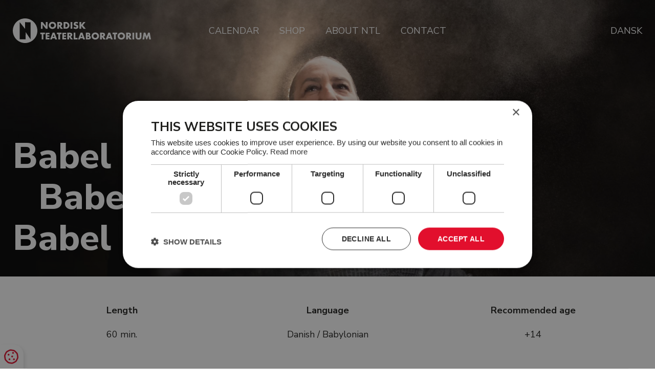

--- FILE ---
content_type: text/html; charset=utf-8
request_url: https://en.ntl.dk/c/repertoire/babel-babel-babel
body_size: 7722
content:
<!--
Lavet af bubble - Det skarpe i det skæve
Besøg os på www.bubble.dk eller ring til os på +45 6069 8700
-->
<!doctype html>
<html lang="en" class="no-js" dir="ltr">
<head>
	<meta charset="utf-8">
	<title>Babel Babel Babel - Nordisk Teaterlaboratorium</title>
	<meta name="description" content="Babel Babel Babel takes you on a musical journey through the intricacies of love, the ordinariness of life, war, nationalism and the desire for freedom.">
	<meta name="apple-mobile-web-app-title" content="Nordisk Teaterlaboratorium">
	<base href="https://en.ntl.dk/">
	<link rel="stylesheet" type="text/css" href="/assets/css/main.min.css?9">
	<script type="text/javascript" charset="UTF-8" src="//cdn.cookie-script.com/s/af01477a51a31d75ede915d0172953e1.js"></script>
	<!-- The initial config of Consent Mode -->
	<script type="text/javascript">
		window.dataLayer = window.dataLayer || [];
		function gtag() {
			dataLayer.push(arguments);
		}
		gtag('consent', 'default', {
			'ad_storage': 'denied',
			'ad_user_data': 'denied',
			'ad_personalization': 'denied',
			'analytics_storage': 'denied',
			'wait_for_update': 500,
		});
		gtag('set', 'ads_data_redaction', true);
	</script>
	<script async src="https://www.googletagmanager.com/gtag/js?id=G-0LTJY7L494"></script>
	<script>
		window.dataLayer = window.dataLayer || [];
		function gtag(){dataLayer.push(arguments);}
		gtag('js', new Date());
		gtag('config', 'G-0LTJY7L494');
	</script>
	<link rel="canonical" href="https://en.ntl.dk/c/repertoire/babel-babel-babel">
	<meta property="og:title" content="Babel Babel Babel - Nordisk Teaterlaboratorium">
	<meta property="og:description" content="Babel Babel Babel takes you on a musical journey through the intricacies of love, the ordinariness of life, war, nationalism and the desire for freedom.">
	<meta property="og:url" content="https://en.ntl.dk/c/repertoire/babel-babel-babel">
	<meta property="og:image" content="https://en.ntl.dk/f/blog/article/3a57d621bb6a67db47ff5ed61d017ab9a69e303e.jpeg">

	<meta http-equiv="x-ua-compatible" content="ie=edge">
	<meta name="viewport" content="width=device-width, initial-scale=1.0">
	<link rel="icon" type="image/png" href="f/design/favicon.png">
	<link rel="apple-touch-icon" href="f/design/appicon.png">
	<link rel="stylesheet" type="text/css" href="/style.css?244016831">
	</head>


<body class="" data-link="/c/repertoire/babel-babel-babel"> 
	
		<div class="main-wrap">		
				<header class="site-header">
			<div class="site-header__background"></div>
			
			<div class="grid-container">
				<div class="grid-x align-middle">
					<div class="cell shrink">
						<a href="/" title="Nordisk Teaterlaboratorium" class="site-logo">
							<svg id="Lag_1" xmlns="http://www.w3.org/2000/svg" viewBox="0 0 1273.78 226.52"><defs><style>.cls-1{fill:#e40f28;}</style></defs><path class="cls-1" d="m113.26,0C50.71,0,0,50.71,0,113.26s50.71,113.26,113.26,113.26,113.26-50.71,113.26-113.26S175.81,0,113.26,0Zm50.25,192.68l-45.03-67.34-.2,67.34h-55.26l.2-158.84,50.35,63.04v-62.22l49.94.61v157.4Z"/><g><path class="cls-1" d="m258.88,94.98v-61.81h16.07l29.67,37.79v-37.79h15.98v61.81h-15.98l-29.67-37.79v37.79h-16.07Z"/><path class="cls-1" d="m331.51,64.08c0-4.59.85-8.87,2.54-12.83,1.69-3.96,4.04-7.42,7.05-10.37,3-2.95,6.6-5.26,10.78-6.93,4.18-1.67,8.78-2.5,13.81-2.5s9.56.83,13.77,2.5c4.21,1.67,7.83,3.98,10.86,6.93s5.4,6.41,7.09,10.37c1.69,3.96,2.54,8.24,2.54,12.83s-.85,8.87-2.54,12.83c-1.69,3.96-4.06,7.42-7.09,10.37-3.03,2.95-6.65,5.26-10.86,6.93-4.21,1.67-8.8,2.5-13.77,2.5s-9.63-.83-13.81-2.5-7.77-3.98-10.78-6.93c-3.01-2.95-5.36-6.41-7.05-10.37-1.69-3.96-2.54-8.24-2.54-12.83Zm16.8,0c0,2.46.46,4.73,1.39,6.8.93,2.08,2.19,3.88,3.77,5.41,1.58,1.53,3.43,2.72,5.53,3.57,2.1.85,4.33,1.27,6.68,1.27s4.58-.42,6.68-1.27c2.1-.85,3.96-2.04,5.57-3.57,1.61-1.53,2.88-3.33,3.81-5.41.93-2.08,1.39-4.34,1.39-6.8s-.46-4.73-1.39-6.8c-.93-2.08-2.2-3.88-3.81-5.41-1.61-1.53-3.47-2.72-5.57-3.57-2.1-.85-4.33-1.27-6.68-1.27s-4.58.42-6.68,1.27c-2.1.85-3.95,2.04-5.53,3.57-1.59,1.53-2.84,3.33-3.77,5.41-.93,2.08-1.39,4.34-1.39,6.8Z"/><path class="cls-1" d="m461.52,94.98h-20l-15.33-23.77v23.77h-16.07v-61.81h25c3.44,0,6.45.51,9.02,1.52,2.57,1.01,4.69,2.39,6.35,4.14,1.67,1.75,2.92,3.77,3.77,6.07.85,2.3,1.27,4.75,1.27,7.38,0,4.7-1.13,8.51-3.4,11.44-2.27,2.92-5.62,4.91-10.04,5.94l19.43,25.33Zm-35.33-34.18h3.03c3.17,0,5.6-.66,7.3-1.97,1.69-1.31,2.54-3.2,2.54-5.66s-.85-4.34-2.54-5.66c-1.69-1.31-4.13-1.97-7.3-1.97h-3.03v15.25Z"/><path class="cls-1" d="m468.24,33.17h23.77c4.21,0,8.16.85,11.85,2.54,3.69,1.69,6.91,3.95,9.67,6.76,2.76,2.82,4.93,6.09,6.52,9.84,1.58,3.74,2.38,7.66,2.38,11.76s-.78,7.94-2.34,11.68c-1.56,3.74-3.72,7.04-6.48,9.88-2.76,2.84-5.98,5.11-9.67,6.8-3.69,1.69-7.66,2.54-11.93,2.54h-23.77v-61.81Zm16.07,48.2h3.69c2.79,0,5.27-.44,7.46-1.31,2.19-.87,4.03-2.08,5.53-3.61,1.5-1.53,2.65-3.35,3.44-5.45.79-2.1,1.19-4.41,1.19-6.93s-.41-4.75-1.23-6.89c-.82-2.13-1.98-3.96-3.48-5.49-1.5-1.53-3.35-2.73-5.53-3.61-2.19-.87-4.65-1.31-7.38-1.31h-3.69v34.59Z"/><path class="cls-1" d="m548.74,33.17v61.81h-16.07v-61.81h16.07Z"/><path class="cls-1" d="m595.62,48.99c-1.75-1.42-3.5-2.47-5.25-3.16-1.75-.68-3.44-1.02-5.08-1.02-2.08,0-3.77.49-5.08,1.48s-1.97,2.27-1.97,3.85c0,1.09.33,2,.98,2.71.66.71,1.52,1.33,2.58,1.84,1.07.52,2.27.97,3.61,1.35,1.34.38,2.66.79,3.98,1.23,5.25,1.75,9.08,4.09,11.52,7.01,2.43,2.92,3.65,6.74,3.65,11.44,0,3.17-.53,6.04-1.6,8.61-1.07,2.57-2.62,4.77-4.67,6.6-2.05,1.83-4.56,3.25-7.54,4.26-2.98,1.01-6.35,1.52-10.12,1.52-7.82,0-15.06-2.32-21.72-6.97l6.89-12.95c2.4,2.13,4.78,3.72,7.13,4.75,2.35,1.04,4.67,1.56,6.97,1.56,2.62,0,4.58-.6,5.86-1.8,1.28-1.2,1.93-2.57,1.93-4.1,0-.93-.16-1.73-.49-2.42-.33-.68-.87-1.31-1.64-1.89-.77-.57-1.76-1.11-2.99-1.6s-2.72-1.04-4.47-1.64c-2.08-.66-4.11-1.38-6.11-2.17-2-.79-3.77-1.84-5.33-3.16-1.56-1.31-2.82-2.96-3.77-4.96-.96-1.99-1.43-4.52-1.43-7.58s.5-5.83,1.52-8.32c1.01-2.49,2.43-4.62,4.26-6.39,1.83-1.78,4.07-3.16,6.72-4.14,2.65-.98,5.62-1.48,8.89-1.48,3.06,0,6.26.42,9.59,1.27,3.33.85,6.53,2.09,9.59,3.73l-6.39,12.54Z"/><path class="cls-1" d="m630.71,58.67l19.59-25.49h19.84l-24.51,29.26,26.81,32.54h-20.82l-20.9-26.81v26.81h-16.07v-61.81h16.07v25.49Z"/><path class="cls-1" d="m282.33,145.15v48.2h-16.07v-48.2h-13.2v-13.61h42.46v13.61h-13.2Z"/><path class="cls-1" d="m337.82,145.15h-19.1v10.33h18.03v13.61h-18.03v10.66h19.1v13.61h-35.17v-61.81h35.17v13.61Z"/><path class="cls-1" d="m387.25,182.61h-22.95l-3.69,10.74h-17.13l23.53-61.81h17.54l23.53,61.81h-17.13l-3.69-10.74Zm-4.26-12.21l-7.21-20.58-7.21,20.58h14.43Z"/><path class="cls-1" d="m435.86,145.15v48.2h-16.07v-48.2h-13.2v-13.61h42.46v13.61h-13.2Z"/><path class="cls-1" d="m491.36,145.15h-19.1v10.33h18.03v13.61h-18.03v10.66h19.1v13.61h-35.17v-61.81h35.17v13.61Z"/><path class="cls-1" d="m554.31,193.35h-20l-15.33-23.77v23.77h-16.07v-61.81h25c3.44,0,6.45.51,9.02,1.52,2.57,1.01,4.69,2.39,6.35,4.14,1.67,1.75,2.92,3.77,3.77,6.07.85,2.3,1.27,4.75,1.27,7.38,0,4.7-1.13,8.51-3.4,11.44-2.27,2.92-5.62,4.91-10.04,5.94l19.43,25.33Zm-35.33-34.18h3.03c3.17,0,5.6-.66,7.3-1.97,1.69-1.31,2.54-3.2,2.54-5.66s-.85-4.34-2.54-5.66c-1.69-1.31-4.13-1.97-7.3-1.97h-3.03v15.25Z"/><path class="cls-1" d="m577.1,131.54v48.2h19.26v13.61h-35.33v-61.81h16.07Z"/><path class="cls-1" d="m645.06,182.61h-22.95l-3.69,10.74h-17.13l23.53-61.81h17.54l23.53,61.81h-17.13l-3.69-10.74Zm-4.26-12.21l-7.21-20.58-7.21,20.58h14.43Z"/><path class="cls-1" d="m672.92,131.54h23.94c5.68,0,10,1.37,12.95,4.1,2.95,2.73,4.43,6.67,4.43,11.8,0,3.11-.56,5.7-1.68,7.75-1.12,2.05-2.83,3.78-5.12,5.21,2.3.44,4.25,1.11,5.86,2.01,1.61.9,2.92,2.01,3.93,3.32,1.01,1.31,1.73,2.79,2.17,4.43.44,1.64.66,3.39.66,5.25,0,2.9-.51,5.47-1.52,7.71-1.01,2.24-2.43,4.13-4.26,5.66-1.83,1.53-4.06,2.68-6.68,3.44-2.62.77-5.57,1.15-8.85,1.15h-25.82v-61.81Zm16.07,24.26h2.95c5.03,0,7.54-1.99,7.54-5.98s-2.51-5.98-7.54-5.98h-2.95v11.97Zm0,25.08h3.52c4.04,0,6.94-.52,8.69-1.56,1.75-1.04,2.62-2.71,2.62-5s-.87-3.96-2.62-5c-1.75-1.04-4.65-1.56-8.69-1.56h-3.52v13.12Z"/><path class="cls-1" d="m726.37,162.44c0-4.59.85-8.87,2.54-12.83,1.69-3.96,4.04-7.42,7.05-10.37,3-2.95,6.6-5.26,10.78-6.93,4.18-1.67,8.78-2.5,13.81-2.5s9.56.83,13.77,2.5c4.21,1.67,7.83,3.98,10.86,6.93s5.4,6.41,7.09,10.37c1.69,3.96,2.54,8.24,2.54,12.83s-.85,8.87-2.54,12.83c-1.69,3.96-4.06,7.42-7.09,10.37s-6.65,5.26-10.86,6.93c-4.21,1.67-8.8,2.5-13.77,2.5s-9.63-.83-13.81-2.5-7.77-3.98-10.78-6.93c-3.01-2.95-5.36-6.41-7.05-10.37-1.69-3.96-2.54-8.24-2.54-12.83Zm16.8,0c0,2.46.46,4.73,1.39,6.8.93,2.08,2.19,3.88,3.77,5.41,1.58,1.53,3.43,2.72,5.53,3.57,2.1.85,4.33,1.27,6.68,1.27s4.58-.42,6.68-1.27c2.1-.85,3.96-2.04,5.57-3.57,1.61-1.53,2.88-3.33,3.81-5.41.93-2.08,1.39-4.34,1.39-6.8s-.46-4.73-1.39-6.8c-.93-2.08-2.2-3.88-3.81-5.41-1.61-1.53-3.47-2.72-5.57-3.57-2.1-.85-4.33-1.27-6.68-1.27s-4.58.42-6.68,1.27c-2.1.85-3.95,2.04-5.53,3.57-1.59,1.53-2.84,3.33-3.77,5.41-.93,2.08-1.39,4.34-1.39,6.8Z"/><path class="cls-1" d="m856.38,193.35h-20l-15.33-23.77v23.77h-16.07v-61.81h25c3.44,0,6.45.51,9.02,1.52,2.57,1.01,4.69,2.39,6.35,4.14,1.67,1.75,2.92,3.77,3.77,6.07.85,2.3,1.27,4.75,1.27,7.38,0,4.7-1.13,8.51-3.4,11.44-2.27,2.92-5.62,4.91-10.04,5.94l19.43,25.33Zm-35.33-34.18h3.03c3.17,0,5.6-.66,7.3-1.97,1.69-1.31,2.54-3.2,2.54-5.66s-.85-4.34-2.54-5.66c-1.69-1.31-4.13-1.97-7.3-1.97h-3.03v15.25Z"/><path class="cls-1" d="m900.97,182.61h-22.95l-3.69,10.74h-17.13l23.53-61.81h17.54l23.53,61.81h-17.13l-3.69-10.74Zm-4.26-12.21l-7.21-20.58-7.21,20.58h14.43Z"/><path class="cls-1" d="m949.58,145.15v48.2h-16.07v-48.2h-13.2v-13.61h42.46v13.61h-13.2Z"/><path class="cls-1" d="m966.55,162.44c0-4.59.85-8.87,2.54-12.83,1.69-3.96,4.04-7.42,7.05-10.37,3-2.95,6.6-5.26,10.78-6.93,4.18-1.67,8.78-2.5,13.81-2.5s9.56.83,13.77,2.5c4.21,1.67,7.83,3.98,10.86,6.93,3.03,2.95,5.4,6.41,7.09,10.37,1.69,3.96,2.54,8.24,2.54,12.83s-.85,8.87-2.54,12.83c-1.69,3.96-4.06,7.42-7.09,10.37s-6.65,5.26-10.86,6.93c-4.21,1.67-8.8,2.5-13.77,2.5s-9.63-.83-13.81-2.5-7.77-3.98-10.78-6.93c-3.01-2.95-5.36-6.41-7.05-10.37-1.69-3.96-2.54-8.24-2.54-12.83Zm16.8,0c0,2.46.46,4.73,1.39,6.8.93,2.08,2.19,3.88,3.77,5.41,1.58,1.53,3.43,2.72,5.53,3.57,2.1.85,4.33,1.27,6.68,1.27s4.58-.42,6.68-1.27c2.1-.85,3.96-2.04,5.57-3.57,1.61-1.53,2.88-3.33,3.81-5.41.93-2.08,1.39-4.34,1.39-6.8s-.46-4.73-1.39-6.8c-.93-2.08-2.2-3.88-3.81-5.41-1.61-1.53-3.47-2.72-5.57-3.57-2.1-.85-4.33-1.27-6.68-1.27s-4.58.42-6.68,1.27c-2.1.85-3.95,2.04-5.53,3.57-1.59,1.53-2.84,3.33-3.77,5.41-.93,2.08-1.39,4.34-1.39,6.8Z"/><path class="cls-1" d="m1096.56,193.35h-20l-15.33-23.77v23.77h-16.07v-61.81h25c3.44,0,6.45.51,9.02,1.52,2.57,1.01,4.69,2.39,6.35,4.14,1.67,1.75,2.92,3.77,3.77,6.07.85,2.3,1.27,4.75,1.27,7.38,0,4.7-1.13,8.51-3.4,11.44-2.27,2.92-5.62,4.91-10.04,5.94l19.43,25.33Zm-35.33-34.18h3.03c3.17,0,5.6-.66,7.3-1.97,1.69-1.31,2.54-3.2,2.54-5.66s-.85-4.34-2.54-5.66c-1.69-1.31-4.13-1.97-7.3-1.97h-3.03v15.25Z"/><path class="cls-1" d="m1119.35,131.54v61.81h-16.07v-61.81h16.07Z"/><path class="cls-1" d="m1148.37,131.54v33.61c0,1.8.07,3.65.2,5.53.14,1.89.55,3.59,1.23,5.12.68,1.53,1.76,2.77,3.24,3.73,1.48.96,3.55,1.43,6.23,1.43s4.74-.48,6.19-1.43c1.45-.96,2.53-2.2,3.24-3.73.71-1.53,1.13-3.24,1.27-5.12.14-1.89.2-3.73.2-5.53v-33.61h15.98v35.82c0,9.62-2.2,16.64-6.6,21.07-4.4,4.43-11.16,6.64-20.29,6.64s-15.9-2.21-20.33-6.64c-4.43-4.43-6.64-11.45-6.64-21.07v-35.82h16.07Z"/><path class="cls-1" d="m1196.32,193.35l10.49-61.81h15.9l12.38,32.95,12.3-32.95h15.9l10.49,61.81h-15.98l-5.33-35.58-14.59,35.58h-6.39l-13.85-35.58-5.33,35.58h-15.98Z"/></g></svg>						</a>
					</div>
					<div class="cell auto">
						<div class="header-nav">
							<div class="header-nav__split-nav"></div>
							<nav class="site-nav header-nav__navigation"><ul class="widget content page menu clearfix">
				<li class="item_1 itemid_19">
			<a href="p/calendar">Calendar</a>
			
						
												</li>		
			<li class="item_2 itemid_47">
			<a href="https://shop.nordiskteaterlaboratorium.dk/en/">Shop</a>
			
						
												</li>		
			<li class="item_3 itemid_23">
			<a href="p/about-ntl">About NTL</a>
			
						
												<ul>
													<li class="item_4 itemid_23">
								<a href="p/about-ntl">About us</a>
								
															</li>
													<li class="item_5 itemid_23">
								<a href="p/about-ntl/repertoires">Repertoire</a>
								
															</li>
													<li class="item_6 itemid_23">
								<a href="p/about-ntl/projects">Projects</a>
								
															</li>
													<li class="item_7 itemid_23">
								<a href="p/about-ntl/stories">Stories</a>
								
															</li>
													<li class="item_8 itemid_23">
								<a href="p/about-ntl/facilities">Facilities</a>
								
															</li>
													<li class="item_9 itemid_23">
								<a href="p/about-ntl/supported-by">Supported by</a>
								
															</li>
													<li class="item_10 itemid_23">
								<a href="p/about-ntl/employees">Employees</a>
								
															</li>
											</ul>
									</li>		
			<li class="item_11 itemid_45">
			<a href="p/contact">Contact</a>
			
						
												</li>		
	</ul>
	
	

</nav>
							<div class="site-header__language hide-for-large">
								
								<ul class="widget content page menu clearfix">
				<li class="item_1 itemid_41">
			<a href="https://ntl.dk/">Dansk</a>
			
						
												</li>		
	</ul>
	
	

								
							</div>							
						</div>
						<a href="javascript:void(0)" class="header-nav-toggle">
							<div class="hamburger">
								<div class="hamburger-i hamburger-top"></div> 
								<div class="hamburger-i hamburger-mid"></div> 
								<div class="hamburger-i hamburger-bottom"></div> 
							</div>
						</a>
					</div>
					<div class="cell shrink show-for-large">
						<div class="site-header__language">
							<div class="site-nav">
								<ul class="widget content page menu clearfix">
				<li class="item_1 itemid_41">
			<a href="https://ntl.dk/">Dansk</a>
			
						
												</li>		
	</ul>
	
	


							</div>
						</div>
					</div>
				</div>
			</div>			
		</header>

					

							





	
												


	<div id="top" class="top">
		<div class="top-bar">
									<img class="top-bar__image" src="f/thumb?src=/f/blog/article/c8a9601cbf699d47a9f2d2a19064d8e919b6892b_thumb.jpg&amp;w=2000" alt="Babel Babel Babel"
				srcset="
				f/thumb?src=/f/blog/article/c8a9601cbf699d47a9f2d2a19064d8e919b6892b_thumb.jpg&amp;w=2000 2000w,
				f/thumb?src=/f/blog/article/c8a9601cbf699d47a9f2d2a19064d8e919b6892b_thumb.jpg&amp;w=1500 1500w,
				f/thumb?src=/f/blog/article/c8a9601cbf699d47a9f2d2a19064d8e919b6892b_thumb.jpg&amp;w=1000 1000w,
				f/thumb?src=/f/blog/article/c8a9601cbf699d47a9f2d2a19064d8e919b6892b_thumb.jpg&amp;w=600 600w,
				f/thumb?src=/f/blog/article/c8a9601cbf699d47a9f2d2a19064d8e919b6892b_thumb.jpg&amp;w=400 400w"
				sizes="100vw">		

						<div class="top-bar__content">
				<div class="grid-container grid-container--full">
					<div class="grid-x grid-margin-x align-bottom">
						<div class="cell small-12 medium-auto">
							<div class="rte rte--white rte--limit-text-width-wide rte--larger-h1">
								<h1>
																												<span>Babel</span>
																			<span>Babel</span>
																			<span>Babel</span>
																	</h1>
							</div>
						</div>
											</div>
				</div>
			</div>
		</div>
	</div>
<div class="middle">
			<div class="middle__facts">
	<div class="grid-container">
		<div class="facts-container">		
			<div class="grid-x grid-margin-x grid-margin-y align-top">
																					<div class="cell small-6 medium-4 xlarge-auto">	
						<div class="facts__item">
							<div class="facts__item__title">Length</div>
							<div class="facts__item__content">60 min.</div>
						</div>
					</div>
							
									<div class="cell small-6 medium-4 xlarge-auto">	
						<div class="facts__item">
							<div class="facts__item__title">Language</div>
							<div class="facts__item__content">Danish / Babylonian</div>
						</div>
					</div>
													<div class="cell small-6 medium-4 xlarge-auto">	
						<div class="facts__item">
							<div class="facts__item__title">Recommended age</div>
							<div class="facts__item__content">+14</div>
						</div>
					</div>
																							</div>
		</div>
	</div>
</div>		<div class="middle__section section">
		<div class="grid-container grid-container--slim">
			<div class="grid-x grid-margin-y">
				<div class="cell small-12">
					<div class="rte">
						<h2>Join us on a musical journey</h2>
<h4>"Babel Babel Babel" takes you on a musical journey through the intricacies of love, the ordinariness of life, war, nationalism and the desire for freedom.</h4>
<p>The cabaret is a musical tale of the angel Babylon, who tries to make sense of the human world in a Babylonian mix of languages.</p>
<p>It is a grotesque cabaret of humor, irony and passion. We meet a fallen angel, a madman who talks to himself, heaven and the audience, and slowly we are drawn deeper and deeper into the corners of love and life, with both lightness and seriousness.</p>
<p>The cabaret is built around music and songs from the 30s and 40s by P.H., Edith Piaf, Brecht, Balz, Weil and Holl&auml;nder, among others.</p>
<p>"Babel Babel Babel" is a re-enactment of <em>Babylon of the Night</em> in a new adaptation and with new accompanist Martin Damgaard. S&oslash;s Banke toured from 2004 to 2014 with Nattens Babylon together with musicians Torben Lassen, Nikolai Seidelin under the name &ldquo;Babylon Trio. The then cabaret show was an offshoot of the cabaret <em>Liebe ist Kein Geheimniss</em>, which was a collaboration between S&oslash;s Banke and Zimmer Theatre in T&uuml;bingen in southern Germany in 2002, where it was performed for the first time with a different musical cast.</p>
						

											</div>
				</div>
							</div>
		</div>
	</div>

	
	<div class="middle__section section">
		<div class="grid-container">
			<div class="grid-x grid-margin-x grid-margin-y align-center">
									<div class="cell small-12 large-auto">
																				<div class="swiper sidebar-slider">
	<div class="swiper-wrapper">											
				
							
							
																														
								<a class="swiper-slide sidebar-slider__item" href="/f/blog/article/f74232006401714741e183842cdcca7631abd644_thumb.jpg" data-fancybox="gallery-89">
																		
					<img src="/f/thumb?src=/f/blog/article/f74232006401714741e183842cdcca7631abd644_thumb.jpg&amp;w=940" alt="Babel Babel Babel"
						srcset="
						f/thumb?src=/f/blog/article/f74232006401714741e183842cdcca7631abd644_thumb.jpg&amp;w=940 1000w,
						f/thumb?src=/f/blog/article/f74232006401714741e183842cdcca7631abd644_thumb.jpg&amp;w=470 600w,
						f/thumb?src=/f/blog/article/f74232006401714741e183842cdcca7631abd644_thumb.jpg&amp;w=400 400w"
					sizes="100vw">					
				</a>	
							
																														
								<a class="swiper-slide sidebar-slider__item" href="/f/blog/article/22ce256afbcdff3d66e8d3f06325a26b97294599_thumb.jpg" data-fancybox="gallery-89">
																		
					<img src="/f/thumb?src=/f/blog/article/22ce256afbcdff3d66e8d3f06325a26b97294599_thumb.jpg&amp;w=940" alt="Babel Babel Babel"
						srcset="
						f/thumb?src=/f/blog/article/22ce256afbcdff3d66e8d3f06325a26b97294599_thumb.jpg&amp;w=940 1000w,
						f/thumb?src=/f/blog/article/22ce256afbcdff3d66e8d3f06325a26b97294599_thumb.jpg&amp;w=470 600w,
						f/thumb?src=/f/blog/article/22ce256afbcdff3d66e8d3f06325a26b97294599_thumb.jpg&amp;w=400 400w"
					sizes="100vw">					
				</a>	
							
																														
								<a class="swiper-slide sidebar-slider__item" href="/f/blog/article/fe646e68510bf406a46b7b1b89f14de46131bf56_thumb.jpg" data-fancybox="gallery-89">
																		
					<img src="/f/thumb?src=/f/blog/article/fe646e68510bf406a46b7b1b89f14de46131bf56_thumb.jpg&amp;w=940" alt="Babel Babel Babel"
						srcset="
						f/thumb?src=/f/blog/article/fe646e68510bf406a46b7b1b89f14de46131bf56_thumb.jpg&amp;w=940 1000w,
						f/thumb?src=/f/blog/article/fe646e68510bf406a46b7b1b89f14de46131bf56_thumb.jpg&amp;w=470 600w,
						f/thumb?src=/f/blog/article/fe646e68510bf406a46b7b1b89f14de46131bf56_thumb.jpg&amp;w=400 400w"
					sizes="100vw">					
				</a>	
							
																														
								<a class="swiper-slide sidebar-slider__item" href="/f/blog/article/b2a5b8c303b824f3227e14ccb95c1096ad9abed2_thumb.jpg" data-fancybox="gallery-89">
																		
					<img src="/f/thumb?src=/f/blog/article/b2a5b8c303b824f3227e14ccb95c1096ad9abed2_thumb.jpg&amp;w=940" alt="Babel Babel Babel"
						srcset="
						f/thumb?src=/f/blog/article/b2a5b8c303b824f3227e14ccb95c1096ad9abed2_thumb.jpg&amp;w=940 1000w,
						f/thumb?src=/f/blog/article/b2a5b8c303b824f3227e14ccb95c1096ad9abed2_thumb.jpg&amp;w=470 600w,
						f/thumb?src=/f/blog/article/b2a5b8c303b824f3227e14ccb95c1096ad9abed2_thumb.jpg&amp;w=400 400w"
					sizes="100vw">					
				</a>	
							
																														
								<a class="swiper-slide sidebar-slider__item" href="/f/blog/article/26769505e637b90cef4337505d6db0fafe40d7e5_thumb.jpg" data-fancybox="gallery-89">
																		
					<img src="/f/thumb?src=/f/blog/article/26769505e637b90cef4337505d6db0fafe40d7e5_thumb.jpg&amp;w=940" alt="Babel Babel Babel"
						srcset="
						f/thumb?src=/f/blog/article/26769505e637b90cef4337505d6db0fafe40d7e5_thumb.jpg&amp;w=940 1000w,
						f/thumb?src=/f/blog/article/26769505e637b90cef4337505d6db0fafe40d7e5_thumb.jpg&amp;w=470 600w,
						f/thumb?src=/f/blog/article/26769505e637b90cef4337505d6db0fafe40d7e5_thumb.jpg&amp;w=400 400w"
					sizes="100vw">					
				</a>	
							
																														
								<a class="swiper-slide sidebar-slider__item" href="/f/blog/article/09806028175e1d7504f0ce9f9975ef2748fa69db_thumb.jpg" data-fancybox="gallery-89">
																		
					<img src="/f/thumb?src=/f/blog/article/09806028175e1d7504f0ce9f9975ef2748fa69db_thumb.jpg&amp;w=940" alt="Babel Babel Babel"
						srcset="
						f/thumb?src=/f/blog/article/09806028175e1d7504f0ce9f9975ef2748fa69db_thumb.jpg&amp;w=940 1000w,
						f/thumb?src=/f/blog/article/09806028175e1d7504f0ce9f9975ef2748fa69db_thumb.jpg&amp;w=470 600w,
						f/thumb?src=/f/blog/article/09806028175e1d7504f0ce9f9975ef2748fa69db_thumb.jpg&amp;w=400 400w"
					sizes="100vw">					
				</a>	
							
																														
								<a class="swiper-slide sidebar-slider__item" href="/f/blog/article/1a87abdd9d9bd266323e374d2d3f2d85a1f8e8e0_thumb.jpg" data-fancybox="gallery-89">
																		
					<img src="/f/thumb?src=/f/blog/article/1a87abdd9d9bd266323e374d2d3f2d85a1f8e8e0_thumb.jpg&amp;w=940" alt="Babel Babel Babel"
						srcset="
						f/thumb?src=/f/blog/article/1a87abdd9d9bd266323e374d2d3f2d85a1f8e8e0_thumb.jpg&amp;w=940 1000w,
						f/thumb?src=/f/blog/article/1a87abdd9d9bd266323e374d2d3f2d85a1f8e8e0_thumb.jpg&amp;w=470 600w,
						f/thumb?src=/f/blog/article/1a87abdd9d9bd266323e374d2d3f2d85a1f8e8e0_thumb.jpg&amp;w=400 400w"
					sizes="100vw">					
				</a>	
							
																														
								<a class="swiper-slide sidebar-slider__item" href="/f/blog/article/cf5b505cf16d72831b73440a84e87d90ab1088c4_thumb.jpg" data-fancybox="gallery-89">
																		
					<img src="/f/thumb?src=/f/blog/article/cf5b505cf16d72831b73440a84e87d90ab1088c4_thumb.jpg&amp;w=940" alt="Babel Babel Babel"
						srcset="
						f/thumb?src=/f/blog/article/cf5b505cf16d72831b73440a84e87d90ab1088c4_thumb.jpg&amp;w=940 1000w,
						f/thumb?src=/f/blog/article/cf5b505cf16d72831b73440a84e87d90ab1088c4_thumb.jpg&amp;w=470 600w,
						f/thumb?src=/f/blog/article/cf5b505cf16d72831b73440a84e87d90ab1088c4_thumb.jpg&amp;w=400 400w"
					sizes="100vw">					
				</a>	
							
																														
								<a class="swiper-slide sidebar-slider__item" href="/f/blog/article/3970eb03fd562777ea4f2a780ac3bb21d77a0c3d_thumb.jpg" data-fancybox="gallery-89">
																		
					<img src="/f/thumb?src=/f/blog/article/3970eb03fd562777ea4f2a780ac3bb21d77a0c3d_thumb.jpg&amp;w=940" alt="Babel Babel Babel"
						srcset="
						f/thumb?src=/f/blog/article/3970eb03fd562777ea4f2a780ac3bb21d77a0c3d_thumb.jpg&amp;w=940 1000w,
						f/thumb?src=/f/blog/article/3970eb03fd562777ea4f2a780ac3bb21d77a0c3d_thumb.jpg&amp;w=470 600w,
						f/thumb?src=/f/blog/article/3970eb03fd562777ea4f2a780ac3bb21d77a0c3d_thumb.jpg&amp;w=400 400w"
					sizes="100vw">					
				</a>	
							
																														
								<a class="swiper-slide sidebar-slider__item" href="/f/blog/article/d707d1f300b30f3315c8a41768b3fea04df7d069_thumb.jpg" data-fancybox="gallery-89">
																		
					<img src="/f/thumb?src=/f/blog/article/d707d1f300b30f3315c8a41768b3fea04df7d069_thumb.jpg&amp;w=940" alt="Babel Babel Babel"
						srcset="
						f/thumb?src=/f/blog/article/d707d1f300b30f3315c8a41768b3fea04df7d069_thumb.jpg&amp;w=940 1000w,
						f/thumb?src=/f/blog/article/d707d1f300b30f3315c8a41768b3fea04df7d069_thumb.jpg&amp;w=470 600w,
						f/thumb?src=/f/blog/article/d707d1f300b30f3315c8a41768b3fea04df7d069_thumb.jpg&amp;w=400 400w"
					sizes="100vw">					
				</a>	
							
																														
								<a class="swiper-slide sidebar-slider__item" href="/f/blog/article/70dffa74e4301420590d122df5e6a9b371eedd19_thumb.png" data-fancybox="gallery-89">
																		
					<img src="/f/thumb?src=/f/blog/article/70dffa74e4301420590d122df5e6a9b371eedd19_thumb.png&amp;w=940" alt="Babel Babel Babel"
						srcset="
						f/thumb?src=/f/blog/article/70dffa74e4301420590d122df5e6a9b371eedd19_thumb.png&amp;w=940 1000w,
						f/thumb?src=/f/blog/article/70dffa74e4301420590d122df5e6a9b371eedd19_thumb.png&amp;w=470 600w,
						f/thumb?src=/f/blog/article/70dffa74e4301420590d122df5e6a9b371eedd19_thumb.png&amp;w=400 400w"
					sizes="100vw">					
				</a>	
						</div>	
	<div class="swiper-button-prev"></div>
	<div class="swiper-button-next"></div>			
</div>

											</div>
													<div class="cell small-12 large-auto">
						<div class="middle__quote quote quote--small">
							<div class="quote__content">Timing is everything in cabaret, Søs Banke's devilishness of an angel is eminent; best as we swim away in romantic Love between the Countess and her servant, she tears her audience back down to earth.</div>
							<div class="qoute__source">Danish press: Urban</div>						</div>
					</div>
							</div>
		</div>
	</div>
				<div class="middle__section section section--primary section--has-background">
			<div class="grid-container">
				<div class="grid-x grid-margin-x grid-margin-y align-center">
					<div class="cell small-12">
						<div class="section__header section__header--slim">
							<div class="rte rte--center">
								<h2>Actors</h2>
							</div>
						</div>
					</div>
																																		<div class="cell small-12 medium-6 large-4 xlarge-3">
								<div class="card card--team-short">
									<h3><a href="c/team/soes-banke" target="_blank" rel="noopener">S&oslash;s Banke</a></h3>
<p>Actor</p>
								</div>
							</div>
															</div>
			</div>
		</div>
				<div class="middle__section section section--primary section--has-background">
			<div class="grid-container">
				<div class="grid-x grid-margin-x grid-margin-y align-center">
					<div class="cell small-12">
						<div class="section__header section__header--slim">
							<div class="rte rte--center">
								<h2>The team behind</h2>
							</div>
						</div>
					</div>
																																		<div class="cell small-12 medium-6 large-4 xlarge-3">
								<div class="card card--team-short">
									<h3><a href="c/team/soes-banke">S&oslash;s Banke</a></h3>
<p>Idea</p>

								</div>
							</div>
																								<div class="cell small-12 medium-6 large-4 xlarge-3">
								<div class="card card--team-short">
									<h3>Martin Damgaard</h3>
<p>Piano</p>
								</div>
							</div>
															</div>
			</div>
		</div>
					<div class="middle__section section">
			<div class="grid-container">
				<div class="grid-x grid-margin-x grid-margin-y align-middle">
											<div class="cell small-12 large-auto">
							<div class="middle__quote quote">
								<div class="quote__content">Søs Banke is a fascinating scenic talent. She has a magnificent voice that really carries over a large area…</div>
								<div class="qoute__source">Norwegian press: Gjengangeren</div>							</div>
						</div>
														</div>
			</div>
		</div>
	
	
							
	

																		<div class="middle__section section">
		<div class="grid-container">
					</div>
	</div>
	</div>

						
				
		<footer class="site-footer">
			<div class="grid-container border-effect">
				<span></span> 
				<div class="grid-x grid-margin-x grid-margin-y small-up-1 medium-up-2 xlarge-up-4">						
															<div class="cell" data-aos="fade-in" data-aos-anchor=".site-footer" data-aos-delay="">
						<div class="rte rte--footer rte--white rte--small-text">
							
<h4><img class="logo" src="f/design/logo-icon.png" alt="design/logo-icon.png" width="70" height="70" /></h4>
<p>Særkærparken 144</p>
<p>7500 Holstebro</p>
<p>VAT / CVR: 28 68 26 54</p>
<h4>Office</h4>
<p>Mon-Fri 9:00-15:00</p>
<p>Tel: <a href="tel:+4597424777">+45 97 42 47 77</a></p>
<p>Mail: <a href="mailto:info@ntl.dk">info@ntl.dk</a></p>


						</div>
					</div>
																				<div class="cell" data-aos="fade-in" data-aos-anchor=".site-footer" data-aos-delay="150">
						<div class="rte rte--footer rte--white rte--small-text">
							<h4>Practical information</h4>
<p><a href="p/faq">FAQ</a></p>
<p><a href="p/about-ntl/stories">Press</a></p>
<p><a href="p/annual-reports">Annual reports and finance</a></p>
<p><a href="p/research-and-dissemination">Research and dissemination</a></p>
<p><a href="p/privacy-policy">Privacy policy</a></p>


						</div>
					</div>
																				<div class="cell" data-aos="fade-in" data-aos-anchor=".site-footer" data-aos-delay="300">
						<div class="rte rte--footer rte--white rte--small-text">
							<h4>Follow us</h4>
<div>

							<div class="social-icons">
					<a href="https://www.linkedin.com/company/odin-teatret/" target="_blank"><i class="fa-brands fa-linkedin-in"></i><span>Linkedin</span></a>
							<a href="https://www.instagram.com/nordisk_teaterlaboratorium/" target="_blank"><i class="fa-brands fa-instagram"></i><span>Instagram</span></a>
							<a href="https://www.facebook.com/NTLnordiskteaterlaboratorium.official.page/" target="_blank"><i class="fa-brands fa-facebook-f"></i><span>Facebook</span></a>
					
															<a href="https://vimeo.com/odinteatret" target="_blank"><i class="fa-brands fa-vimeo-v"></i><span>Vimeo</span></a>
							</div>
</div>


						</div>
					</div>
										<div class="cell small-12 medium-6 large-3" data-aos="fade-in" data-aos-anchor=".site-footer" data-aos-delay="450">
						<div class="rte rte--footer rte--white rte--small-text">
						<h4>Subscribe to our newsletter</h4>
<div><form action=https://ntl.us21.list-manage.com/subscribe/post?u=f9bfc85a6ba1da33d008a2290&amp;id=f7eb31fa53&amp;f_id=0008c0e1f0 method="post" id="mc-embedded-subscribe-form" name="mc-embedded-subscribe-form" class="validate form" target="_self" novalidate="">
	<div class="mc-field-group">
		<input type="text" name="MMERGE1" class=" text" id="mce-MMERGE1" value="" placeholder="Name">
	</div>
	<div class="mc-field-group">
		<input type="email" name="EMAIL" class="required email" id="mce-EMAIL" value="" required="" placeholder="E-mail">
	</div>

	<div hidden=""><input type="hidden" name="tags" value="2865089"></div>

	<div id="mce-responses" class="clear">
		<div class="response" id="mce-error-response" style="display: none;"></div>
		<div class="response" id="mce-success-response" style="display: none;"></div>
	</div>
	<div aria-hidden="true" style="position: absolute; left: -5000px;"><input type="text" name="b_f9bfc85a6ba1da33d008a2290_f7eb31fa53" tabindex="-1" value=""></div>
	<div class="clear"><input type="submit" name="subscribe" id="mc-embedded-subscribe" value="Subscribe"></div>

</form>

</div>


						</div>
					</div>						
				</div>
				<div class="site-footer__bottom" data-aos="fade-up" data-aos-anchor=".site-footer" data-aos-delay="800">				
					<div class="grid-x grid-margin-x grid-margin-y align-bottom">
						<div class="cell small-12 medium-auto">
							<div class="rte rte--white rte--smaller-text">
								© Copyright Nordisk Teaterlaboratorium
							</div>
						</div>
						<div class="cell small-12 medium-shrink">
							<div class="rte rte--white rte--smaller-text rte--right-medium">
								Developed by <a href="https://bubble.dk" rel="nofollow" target="_blank">Bubble</a>
							</div>
						</div>
					</div>				
				</div>	
				<span></span>
			</div>			
		</footer>
	<a href="javascript:void(0)" id="csconsentlink" class="cookie-badge"><i class="fa-regular fa-cookie"></i></a>

	</div>

	<script src="/script.js?219303517"></script>
	<a href="https://bubble.dk" target="_blank" id="bubble" rel="nofollow"><img src="assets/gfx/bubble/black.png" alt="bubble"></a>



		</body>
</html>
